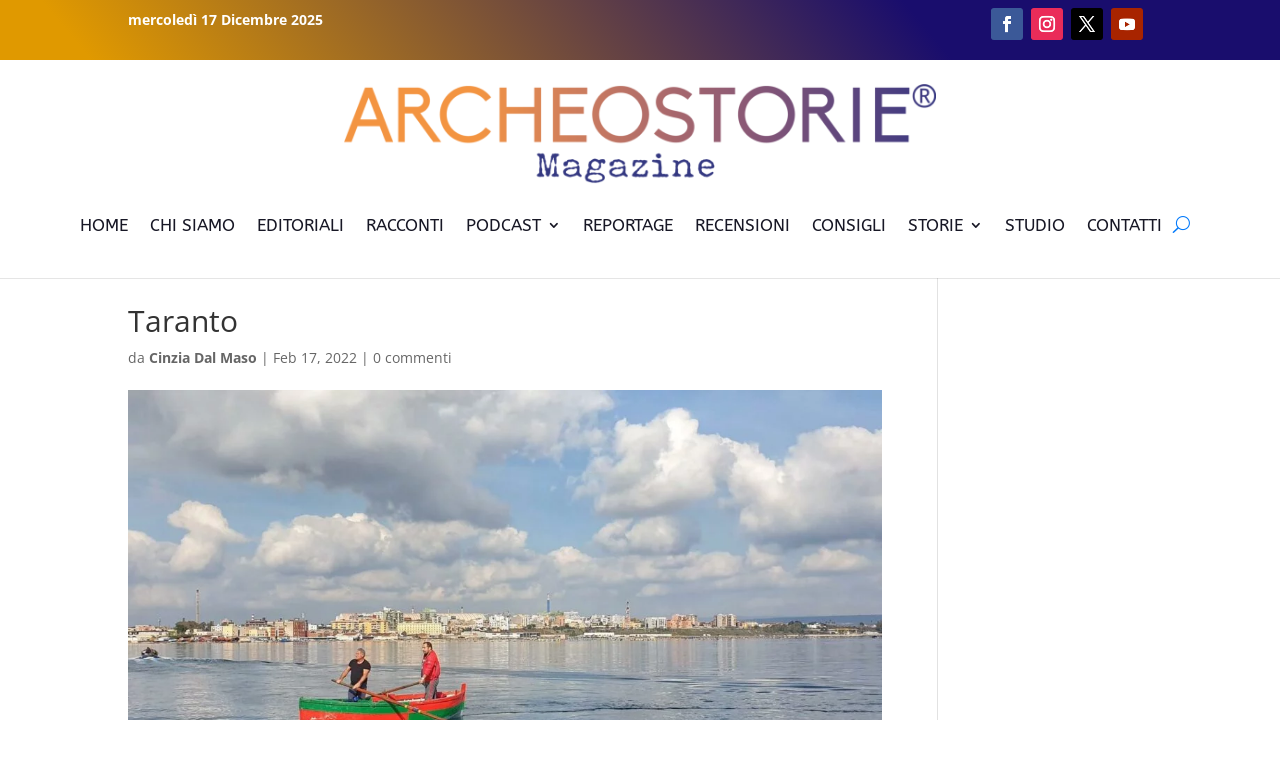

--- FILE ---
content_type: text/html; charset=utf-8
request_url: https://www.google.com/recaptcha/api2/aframe
body_size: 265
content:
<!DOCTYPE HTML><html><head><meta http-equiv="content-type" content="text/html; charset=UTF-8"></head><body><script nonce="nOwwfuROveSMaAP5OodQag">/** Anti-fraud and anti-abuse applications only. See google.com/recaptcha */ try{var clients={'sodar':'https://pagead2.googlesyndication.com/pagead/sodar?'};window.addEventListener("message",function(a){try{if(a.source===window.parent){var b=JSON.parse(a.data);var c=clients[b['id']];if(c){var d=document.createElement('img');d.src=c+b['params']+'&rc='+(localStorage.getItem("rc::a")?sessionStorage.getItem("rc::b"):"");window.document.body.appendChild(d);sessionStorage.setItem("rc::e",parseInt(sessionStorage.getItem("rc::e")||0)+1);localStorage.setItem("rc::h",'1766002157179');}}}catch(b){}});window.parent.postMessage("_grecaptcha_ready", "*");}catch(b){}</script></body></html>

--- FILE ---
content_type: text/css
request_url: https://www.archeostorie.it/wp-content/et-cache/global/et-divi-customizer-global.min.css?ver=1758211547
body_size: 1134
content:
body,.et_pb_column_1_2 .et_quote_content blockquote cite,.et_pb_column_1_2 .et_link_content a.et_link_main_url,.et_pb_column_1_3 .et_quote_content blockquote cite,.et_pb_column_3_8 .et_quote_content blockquote cite,.et_pb_column_1_4 .et_quote_content blockquote cite,.et_pb_blog_grid .et_quote_content blockquote cite,.et_pb_column_1_3 .et_link_content a.et_link_main_url,.et_pb_column_3_8 .et_link_content a.et_link_main_url,.et_pb_column_1_4 .et_link_content a.et_link_main_url,.et_pb_blog_grid .et_link_content a.et_link_main_url,body .et_pb_bg_layout_light .et_pb_post p,body .et_pb_bg_layout_dark .et_pb_post p{font-size:14px}.et_pb_slide_content,.et_pb_best_value{font-size:15px}@media only screen and (min-width:981px){.et_header_style_centered #logo{max-height:54%}.et_pb_svg_logo.et_header_style_centered #logo{height:54%}}@media only screen and (min-width:1350px){.et_pb_row{padding:27px 0}.et_pb_section{padding:54px 0}.single.et_pb_pagebuilder_layout.et_full_width_page .et_post_meta_wrapper{padding-top:81px}.et_pb_fullwidth_section{padding:0}}@media only screen and (max-width:1272px){#main-header .et_pb_menu_0_tb_header.et_pb_menu ul li a{font-size:15px!important;line-height:1.2em}#main-header .et_pb_fullwidth_menu .et-menu>li,.et_pb_menu .et-menu>li{padding-left:7px!important;padding-right:7px!important}}@media only screen and (min-width:748px){#main-header.et-fixed-header{position:fixed;margin-top:60px}#page-container{padding-top:200px!important}div.et_pb_section.et_pb_section_0_tb_header{background-image:linear-gradient(50deg,#e09900 8%,#190d6d 72%)!important;position:fixed;width:100%;height:60px;top:0}span.author.vcard{font-weight:bold}.et_pb_section_0_tb_header.et_pb_section{padding-top:7px;padding-bottom:0px}.et_pb_gutters3 .et_pb_column_1_2 .et_pb_module,.et_pb_gutters3.et_pb_row .et_pb_column_1_2 .et_pb_module{margin-bottom:7.82%}.et_pb_menu_0_tb_header.et_pb_menu .et_mobile_menu,.et_pb_menu_0_tb_header.et_pb_menu .et_mobile_menu ul{background-color:#FFF!important}.dg-blog-inner-wrapper .dgbm_post_item .content-wrapper .dg_bm_title{padding-bottom:0;font-size:20px;margin-top:10px;margin-bottom:10px}.dgbm_blog_module_5 .dg-blog-masonry .dgbm_post_item{margin-bottom:30px;min-height:19em}.pp-multiple-authors-layout-boxed{margin-top:20px}}@media only screen and (min-width:748px){#main-header.et-fixed-header{position:fixed;margin-top:60px}#page-container{padding-top:220px}div.et_pb_section.et_pb_section_0_tb_header{background-image:linear-gradient(50deg,#e09900 8%,#190d6d 72%)!important;position:fixed;width:100%;height:80px;top:0}span.author.vcard{font-weight:bold}.et_pb_section_0_tb_header.et_pb_section{padding-top:7px;padding-bottom:0px}.et_pb_gutters3 .et_pb_column_1_2 .et_pb_module,.et_pb_gutters3.et_pb_row .et_pb_column_1_2 .et_pb_module{margin-bottom:7.82%}.et_pb_menu_0_tb_header.et_pb_menu .et_mobile_menu,.et_pb_menu_0_tb_header.et_pb_menu .et_mobile_menu ul{background-color:#FFF!important}.dg-blog-inner-wrapper .dgbm_post_item .content-wrapper .dg_bm_title{padding-bottom:0;font-size:20px;margin-top:10px;margin-bottom:10px}.dgbm_blog_module_5 .dg-blog-masonry .dgbm_post_item{margin-bottom:30px;min-height:19em}.pp-multiple-authors-layout-boxed{margin-top:20px}.et_pb_menu ul li.current-menu-item a{color:#ff885a!important}.left-blog-image .et_pb_post .entry-featured-image-url{max-width:182px!important}}.et_pb_text_0_tb_body.et_pb_text a{background-color:black;padding:5px}.expand_divi_related_post img{border-radius:10px 10px 0px 0px}.expand_divi_related_post{border-radius:10px}.dl-slim-optin3 .et_pb_newsletter_field,.dl-slim-optin3 .et_pb_newsletter_button_wrap{flex-basis:24.5%}.dl-slim-optin3 .et_pb_newsletter_footer{margin-top:0}.et_pb_column_4_4 .dl-slim-optin3{display:block}.dl-slim-optin3 .et_pb_newsletter_description,.dl-slim-optin3 .et_pb_newsletter_form{width:100%;padding:0}@media (max-width:800px){.dl-slim-optin3 .et_pb_newsletter_field,.dl-slim-optin3 .et_pb_newsletter_button_wrap{flex-basis:49%}.et_pb_column_4_4 .dl-slim-optin3 .et_pb_newsletter_description{margin-bottom:10px}}@media (max-width:479px){.dl-slim-optin3 .et_pb_newsletter_field,.dl-slim-optin3 .et_pb_newsletter_button_wrap{flex-basis:100%}}.et_pb_fullwidth_menu .et_pb_menu__search-input,.et_pb_menu .et_pb_menu__search-input{padding:10px;border:1px;width:100%;color:#333;background:transparent}@media (max-width:980px){#et-main-area{margin-top:224px!important}}@media (max-width:747px){#et-main-area{margin-top:48px!important}#main-header1{display:none!important}}.et_pb_section_0_tb_body.et_pb_section{padding-top:0px!important;margin-top:0px}.et_pb_menu_inner_container{position:relative;padding-top:20px}#et-main-area{margin-top:48px}.articolo-immagine{width:100%;max-width:1080px}.et_pb_code_inner{color:#ffffff}.et_pb_section{padding:0}.et_pb_column_1_3{position:sticky;height:auto;top:300px}.et_pb_code_inner{font-weight:bold}

--- FILE ---
content_type: text/css
request_url: https://www.archeostorie.it/wp-content/et-cache/232446/et-divi-dynamic-tb-229684-tb-229798-232446-late.css
body_size: 125
content:
@font-face{font-family:ETmodules;font-display:block;src:url(//www.archeostorie.it/wp-content/themes/Divi/core/admin/fonts/modules/social/modules.eot);src:url(//www.archeostorie.it/wp-content/themes/Divi/core/admin/fonts/modules/social/modules.eot?#iefix) format("embedded-opentype"),url(//www.archeostorie.it/wp-content/themes/Divi/core/admin/fonts/modules/social/modules.woff) format("woff"),url(//www.archeostorie.it/wp-content/themes/Divi/core/admin/fonts/modules/social/modules.ttf) format("truetype"),url(//www.archeostorie.it/wp-content/themes/Divi/core/admin/fonts/modules/social/modules.svg#ETmodules) format("svg");font-weight:400;font-style:normal}